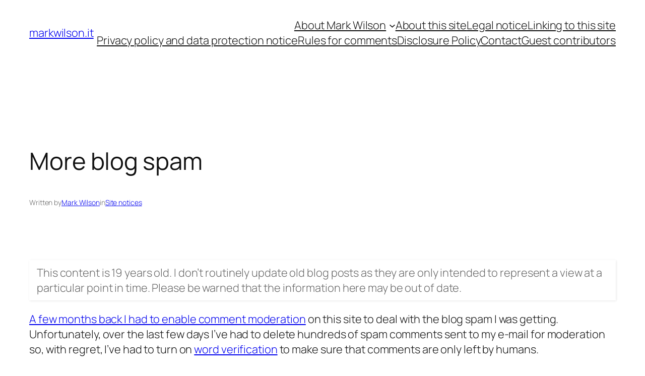

--- FILE ---
content_type: text/javascript
request_url: https://www.markwilson.co.uk/blog/advertising.js
body_size: 620
content:
function tradedoubler_itunes_podcastsarehere(){var uri = 'http://impgb.tradedoubler.com/imp?type(img)g(12492057)a(1115261)' + new String (Math.random()).substring (2, 11); document.write('<a href="http://clkuk.tradedoubler.com/click?p=23708&a=1115261&g=12492057" target="_BLANK"><img src="'+uri+'" border=0></a>');}
function tradedoubler_msftstore_officehomestudent2007_square(){var uri = 'http://impgb.tradedoubler.com/imp?type(img)g(17657128)a(1115261)' + new String (Math.random()).substring (2, 11); document.write('<a href="http://clkuk.tradedoubler.com/click?p=81570&a=1115261&g=17657128" target="_BLANK"><img src="'+uri+'" border=0></a>');}
function commissionjunction_argos_tce2001aerial(){document.write('<a href="http://www.anrdoezrs.net/click-1875354-10294381?url=http%3A%2F%2Fwww.argos.co.uk%2Fwebapp%2Fwcs%2Fstores%2Fservlet%2FArgosCreateReferral%3FstoreId%3D10001%26langId%3D-1%26referrer%3DCOJUN%26cmpid%3DCOJUN%26params%3Dadref%253DHome+entertainment+and+sat+nav-%3EElectrical+accessories-%3ETelevision+aerials+and+boosters%26referredURL%3Dhttp%3A%2F%2Fwww.argos.co.uk%2Fwebapp%2Fwcs%2Fstores%2Fservlet%2FProductDisplay%253FstoreId%253D10001%2526catalogId%253D1500001151%2526productId%253D1500247761%2526langId%253D-1&cjsku=5344008" target="_top">Argos</a><img src="http://www.tqlkg.com/image-1875354-10294381" width="0" height="0" class="adtracking" />');}
function commissionjunction_godaddy_text(){document.write('<a href="http://www.jdoqocy.com/click-1875354-10378406" target="_top">www.GoDaddy.com</a><img src="http://www.lduhtrp.net/image-1875354-10378406" width="0" height="0" class="adtracking" />');}
function commissionjunction_adobe_text(){document.write('<a href="http://www.anrdoezrs.net/click-1875354-10560540" target="_top">Adobe</a><img src="http://www.ftjcfx.com/image-1875354-10560540" width="0" height="0" class="adtracking" />');}
function commissionjunction_invisibleshield_text(){document.write('<a href="http://www.tkqlhce.com/click-1875354-10543307" target="_top">invisibleSHIELD</a><img src="http://www.ftjcfx.com/image-1875354-10543307" width="0" height="0" class="adtracking" />');}
function commissionjunction_crucial_text(){document.write('<a href="http://www.anrdoezrs.net/2s65lnwtnvACJIGEGFACBFBCIDC" target="_blank">Crucial Technology</a><img src="http://www.ftjcfx.com/ii115vvzntrCELKIGIHCEDHDEKFE" width="0" height="0" class="adtracking" />');}
function tradedoubler_hmv_freedelivery(){var uri = 'http://impgb.tradedoubler.com/imp?type(img)g(16363862)a(1115261)' + new String (Math.random()).substring (2, 11); document.write('<a href="http://clkuk.tradedoubler.com/click?p=18710&a=1115261&g=16363862" target="_BLANK"><img src="'+uri+'" border=0></a>');}
function tradedoubler_msftstore_win7homepreorder(){var uri = 'http://impgb.tradedoubler.com/imp?type(img)g(18086204)a(1115261)' + new String (Math.random()).substring (2, 11); document.write('<a href="http://clkuk.tradedoubler.com/click?p=81570&a=1115261&g=18086204" target="_BLANK"><img src="'+uri+'" border=0></a>');}
function tradedoubler_msftstore_win7propreorder(){var uri = 'http://impgb.tradedoubler.com/imp?type(img)g(18086208)a(1115261)' + new String (Math.random()).substring (2, 11); document.write('<a href="http://clkuk.tradedoubler.com/click?p=81570&a=1115261&g=18086208" target="_BLANK"><img src="'+uri+'" border=0></a>');}




